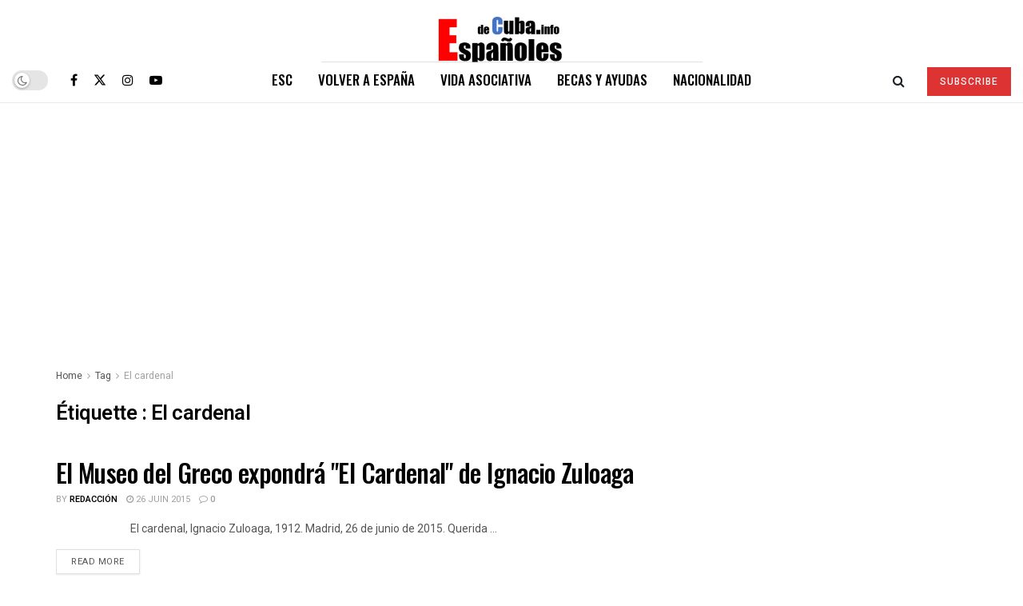

--- FILE ---
content_type: text/html; charset=utf-8
request_url: https://www.google.com/recaptcha/api2/aframe
body_size: 265
content:
<!DOCTYPE HTML><html><head><meta http-equiv="content-type" content="text/html; charset=UTF-8"></head><body><script nonce="rD2rUjJVk36s-acqjoj1bQ">/** Anti-fraud and anti-abuse applications only. See google.com/recaptcha */ try{var clients={'sodar':'https://pagead2.googlesyndication.com/pagead/sodar?'};window.addEventListener("message",function(a){try{if(a.source===window.parent){var b=JSON.parse(a.data);var c=clients[b['id']];if(c){var d=document.createElement('img');d.src=c+b['params']+'&rc='+(localStorage.getItem("rc::a")?sessionStorage.getItem("rc::b"):"");window.document.body.appendChild(d);sessionStorage.setItem("rc::e",parseInt(sessionStorage.getItem("rc::e")||0)+1);localStorage.setItem("rc::h",'1768424266164');}}}catch(b){}});window.parent.postMessage("_grecaptcha_ready", "*");}catch(b){}</script></body></html>